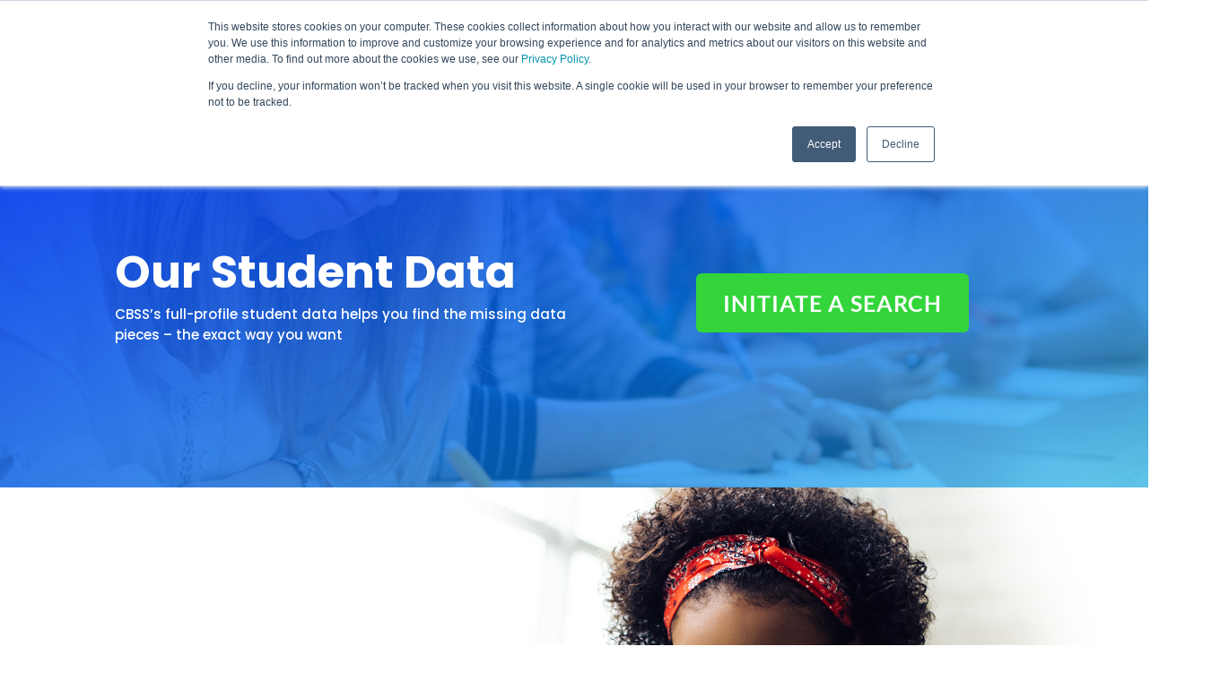

--- FILE ---
content_type: text/css
request_url: https://cbssearch.net/wp-content/et-cache/170/et-core-unified-deferred-170.min.css?ver=1743453066
body_size: 856
content:
div.et_pb_section.et_pb_section_4,div.et_pb_section.et_pb_section_2{background-image:linear-gradient(324deg,rgba(40,104,201,0.48) 0%,rgba(0,130,211,0.73) 100%),url(https://cbssearch.net/wp-content/uploads/2019/03/surveybackground.png)!important}.et_pb_section_2.et_pb_section{padding-top:101px;padding-right:0px;padding-bottom:72px;padding-left:0px;background-color:rgba(0,123,232,0.7)!important}.et_pb_text_2.et_pb_text,.et_pb_text_4 h1,.et_pb_text_2 h1,.et_pb_text_4.et_pb_text{color:#ffffff!important}.et_pb_image_4 .et_pb_image_wrap,.et_pb_image_1 .et_pb_image_wrap{border-width:8px;border-color:#ffffff;box-shadow:28px 20px 0px 9px rgba(12,12,12,0.33)}.et_pb_image_4,.et_pb_image_1{margin-top:-61px!important;text-align:left;margin-left:0}.et_pb_section_3.et_pb_section{padding-top:54px;padding-right:0px;padding-bottom:92px;padding-left:0px}.et_pb_row_3.et_pb_row{padding-top:54px!important;padding-right:0px!important;padding-bottom:43px!important;padding-left:0px!important;padding-top:54px;padding-right:0px;padding-bottom:43px;padding-left:0px}.et_pb_text_5.et_pb_text,.et_pb_text_3.et_pb_text{color:#000000!important}.et_pb_image_2{margin-top:-42px!important;margin-right:-218px!important;margin-left:-11px!important;text-align:left;margin-left:0}.et_pb_image_3{text-align:left;margin-left:0}.et_pb_section_4.et_pb_section{padding-top:132px;padding-right:0px;padding-bottom:79px;padding-left:0px;background-color:rgba(0,123,232,0.7)!important}div.et_pb_section.et_pb_section_5{background-image:linear-gradient(174deg,#ffffff 54%,rgba(0,0,0,0.1) 100%)!important}.et_pb_section_5.et_pb_section{padding-top:98px;padding-right:0px;padding-bottom:94px;padding-left:0px}.et_pb_text_5 h1{font-weight:800;font-size:40px;color:#2868c9!important}body #page-container .et_pb_section .et_pb_button_2{color:#ffffff!important;border-width:7px!important;border-color:#33d53b;border-radius:17px;letter-spacing:3px;font-size:28px;background-color:#33d53b}body #page-container .et_pb_section .et_pb_button_2:after{font-size:1.6em}body.et_button_custom_icon #page-container .et_pb_button_2:after{font-size:28px}.et_pb_button_2,.et_pb_button_2:after{transition:all 300ms ease 0ms}@media only screen and (max-width:980px){.et_pb_image_1,.et_pb_image_2,.et_pb_image_3,.et_pb_image_4{text-align:center;margin-left:auto;margin-right:auto}.et_pb_image_1 .et_pb_image_wrap img,.et_pb_image_2 .et_pb_image_wrap img,.et_pb_image_3 .et_pb_image_wrap img,.et_pb_image_4 .et_pb_image_wrap img{width:auto}body #page-container .et_pb_section .et_pb_button_2:after{display:inline-block;opacity:0}body #page-container .et_pb_section .et_pb_button_2:hover:after{opacity:1}}@media only screen and (max-width:767px){.et_pb_image_1 .et_pb_image_wrap img,.et_pb_image_2 .et_pb_image_wrap img,.et_pb_image_3 .et_pb_image_wrap img,.et_pb_image_4 .et_pb_image_wrap img{width:auto}body #page-container .et_pb_section .et_pb_button_2:after{display:inline-block;opacity:0}body #page-container .et_pb_section .et_pb_button_2:hover:after{opacity:1}}